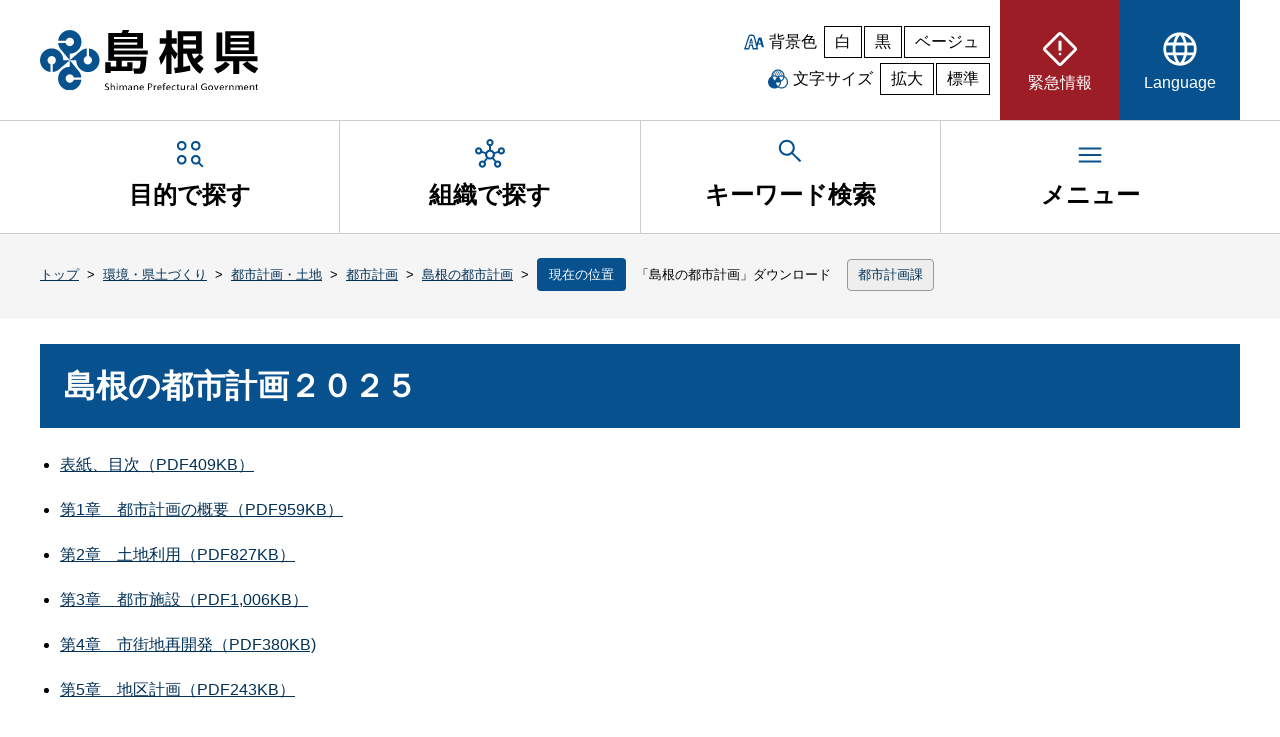

--- FILE ---
content_type: text/html; charset=UTF-8
request_url: https://www-pref-shimane-lg-jp.cache.yimg.jp/infra/toshi/keikaku/shimane/toshikeikaku_download.html
body_size: 7280
content:
<!DOCTYPE html><html lang="ja" dir="ltr"><head>
<meta charset="UTF-8">
<meta name="Keywords" content="島根県, 自治体, 行政">
<meta name="description" content="島根県">
<meta name="viewport" content="width=device-width, initial-scale=1.0, minimum-scale=1.0, maximum-scale=2.0, user-scalable=yes">
<title>島根県：「島根の都市計画」ダウンロード（トップ / 環境・県土づくり / 都市計画・土地 / 都市計画 / 島根の都市計画）</title>
<link rel="icon" href="/images/clarity/shimane-logo.ico" sizes="32x32">
<link rel="icon" href="/images/clarity/shimane-logo.svg" type="image/svg+xml">
<link rel="apple-touch-icon" href="/images/clarity/apple-touch-icon.png">
<link rel="manifest" href="/site.webmanifest">
<link rel="stylesheet" href="/stylesheets/clarity/pc/normalize.css">
<link rel="stylesheet" href="/stylesheets/clarity/pc/style.css" media="all">
<link rel="stylesheet" href="/stylesheets/clarity/pc/style-custom.css" media="all">
<link rel="alternate stylesheet" href="/stylesheets/clarity/pc/black.css" title="black" media="all">
<link rel="alternate stylesheet" href="/stylesheets/clarity/pc/beige.css" title="beige" media="all">
<link rel="stylesheet" href="/stylesheets/clarity/pc/sub.css" media="all">
<link rel="stylesheet" href="/stylesheets/clarity/pc/sub-custom.css" media="all">
<link rel="stylesheet" href="/stylesheets/clarity/shared/chatbot.css" media="all">
<link rel="alternate stylesheet" href="/stylesheets/clarity/pc/sub-black.css" title="black" media="all">
<link rel="alternate stylesheet" href="/stylesheets/clarity/pc/sub-beige.css" title="beige" media="all">

</head>

<body id="top">
  <noscript>
    <p>このサイトではJavaScriptを使用したコンテンツ・機能を提供しています。JavaScriptを有効にするとご利用いただけます。</p>
  </noscript>
  <div id="wrapper">
    <header>
  <div class="header-content-wrapper">
    <div id="skip">
      <p class="skiplink" id="skiplink"><a href="#honbun">本文へ移動</a></p>
    </div>
    <div class="header-content">
      <h1 class="header-logo"><a href="/"><img src="/images/clarity/shimane-header-logo.svg" width="220" height="60" alt="島根県"></a></h1>
      <div class="util">
        <div class="bk-color">
          <p>背景色</p>
          <ul>
            <li><button class="color" aria-label="白背景" aria-pressed="true" onclick="setActiveStyleSheet('style'); return false;">白</button></li>
            <li><button class="color" aria-label="黒背景" aria-pressed="false" onclick="setActiveStyleSheet('black'); return false;">黒</button></li>
            <li><button class="color" aria-label="ベージュ背景" aria-pressed="false" onclick="setActiveStyleSheet('beige'); return false;">ベージュ</button></li>
          </ul>
        </div>
        <div class="char-size">
          <p>文字サイズ</p>
          <ul>
            <li><button id="fontBig" aria-label="文字サイズを拡大" aria-pressed="false">拡大</button></li>
            <li><button id="fontDefault" class="activeOn" aria-label="文字サイズを標準に戻す" aria-pressed="true">標準</button></li>
          </ul>
        </div>
      </div>
      <nav class="hmenu" aria-label="ヘッダーメニュー">
        <ul class="hnavi__lists js-megaMenu">
          <li class="hatt__list_eg">
            <a href="/emergency/"><span><svg xmlns="http://www.w3.org/2000/svg" height="40px" viewBox="0 -960 960 960" width="40px"><path d="M480-73.67q-12.67 0-24.81-4.95-12.14-4.96-22.19-14.05L92.67-433q-9.09-10.05-14.05-22.19-4.95-12.14-4.95-24.81 0-12.67 4.95-25.23 4.96-12.56 14.05-21.77L433-867.33q10.05-9.92 22.19-14.46 12.14-4.54 24.81-4.54 12.67 0 25.23 4.54T527-867.33L867.33-527q9.92 9.21 14.46 21.77 4.54 12.56 4.54 25.23t-4.54 24.81q-4.54 12.14-14.46 22.19L527-92.67q-9.21 9.09-21.77 14.05-12.56 4.95-25.23 4.95Zm0-66.66L819.67-480 480-819.67 140.33-480 480-140.33ZM446.67-440h66.66v-240h-66.66v240ZM480-326.67q13.67 0 23.5-9.83t9.83-23.5q0-13.67-9.83-23.5t-23.5-9.83q-13.67 0-23.5 9.83t-9.83 23.5q0 13.67 9.83 23.5t23.5 9.83ZM480-480Z"></path></svg><span>緊急情報</span></span></a>
          </li>
          <li class="hnavi__list_lg js-megaMenu">
            <button type="button" aria-controls="lg" aria-expanded="false" class="pdmenu"><span><svg xmlns="http://www.w3.org/2000/svg" height="40px" viewBox="0 -960 960 960" width="40px"><path d="M480-80q-83.33 0-156.33-31.5-73-31.5-127.17-85.67-54.17-54.16-85.33-127.5Q80-398 80-481.33 80-565 111.17-637.5q31.16-72.5 85.33-126.67 54.17-54.16 127.17-85Q396.67-880 480-880q83.67 0 156.5 30.83 72.83 30.84 127 85Q817.67-710 848.83-637.5 880-565 880-481.33q0 83.33-31.17 156.66-31.16 73.34-85.33 127.5-54.17 54.17-127 85.67T480-80Zm0-66q32-36 54-80t36-101.33H390.67Q404-272.67 426-227.67T480-146Zm-91.33-13.33q-22.67-36.34-39.17-77.5Q333-278 322-327.33H182.67q35 64 82.83 103.33t123.17 64.67ZM572-160q66.67-21.33 119.5-64.33t85.83-103H638.67Q627-278.67 610.83-237.5 594.67-196.33 572-160ZM158-394h151.33q-3-24.67-3.83-45.5-.83-20.83-.83-41.83 0-23.67 1.16-43.17Q307-544 310-566.67H158q-6.33 22.67-8.83 41.84-2.5 19.16-2.5 43.5 0 24.33 2.5 44.5 2.5 20.16 8.83 42.83Zm219.33 0h206q3.67-27.33 4.84-46.83 1.16-19.5 1.16-40.5 0-20.34-1.16-39.17-1.17-18.83-4.84-46.17h-206q-3.66 27.34-4.83 46.17-1.17 18.83-1.17 39.17 0 21 1.17 40.5t4.83 46.83ZM650-394h152q6.33-22.67 8.83-42.83 2.5-20.17 2.5-44.5 0-24.34-2.5-43.5-2.5-19.17-8.83-41.84H650.67q3 30 4.16 48.84Q656-499 656-481.33q0 21.66-1.5 41.16-1.5 19.5-4.5 46.17Zm-12-239.33h139.33Q745.67-696 692.83-739q-52.83-43-121.5-61.67Q594-765 610.17-724.5 626.33-684 638-633.33Zm-247.33 0h180q-11.34-50-35-96-23.67-46-55.67-83.34-30 30-51 72.34-21 42.33-38.33 107Zm-208 0h140Q333-682 348.83-722.17 364.67-762.33 388-800q-68.67 18.67-120.5 61t-84.83 105.67Z"></path></svg><span>Language</span></span></button>
            <nav id="lg" class="megaMenu pdmenulist" aria-label="Languageのサブメニュー">
              <div class="hnavi-box">
                <ul>
  <li><a href="#" onclick="selectLanguage('en')" title="英語に翻訳する(外部サイト)">English</a></li>
  <li><a href="#" onclick="selectLanguage('zh')" title="中国語・簡体字に翻訳する(外部サイト)">中文（简体字）</a></li>
  <li><a href="#" onclick="selectLanguage('zhb')" title="中国語・繁体字に翻訳する(外部サイト)">中文（繁體字）</a></li>
  <li><a href="#" onclick="selectLanguage('ko')" title="韓国語に翻訳する(外部サイト)">한글</a></li>
  <li><a href="#" onclick="selectLanguage('pt')" title="ポルトガル語に翻訳する(外部サイト)">Português</a></li>
  <li><a href="#" onclick="selectLanguage('vi')" title="ベトナム語に翻訳する(外部サイト)">Tiếng Việt</a></li>
  <li><a href="#" onclick="selectLanguage('tl')" title="タガログ語に翻訳する(外部サイト)">Tagalog</a></li>
  <li><a href="#" onclick="selectLanguage('id')" title="インドネシア語に翻訳する(外部サイト)">Bahasa Indonesia</a></li>
  <li><a href="#" onclick="selectLanguage('ne')" title="ネパール語に翻訳する(外部サイト)">नेपाली भाषा</a></li>
  <li><a href="#" onclick="selectLanguage('my')" title="ビルマ語に翻訳する(外部サイト)">မြန်မာဘာသာစကား</a></li>
</ul>
<p><a href="https://www.sic-info.org/support/consultation/go-en_shimane/">多言語相談Go-enしまね（ワンストップ型相談窓口・しまね国際センター）【外部サイト】</a></p>
              </div>
            </nav>
          </li>
        </ul>
      </nav><!-- end hmenu -->
    </div><!-- end header-content -->
  </div><!-- end header-content-wrapper -->
  <nav class="gnavi__wrap" aria-label="グローバルメニュー">
    <ul class="gnavi__lists">
      <li class="gnavi__list js-megaMenu">
        <button type="button" aria-controls="purpose" aria-expanded="false" class="pdmenu"><span><svg xmlns="http://www.w3.org/2000/svg" height="30px" viewBox="0 -960 960 960" width="30px"><path d="m868.67-44.67-121-120q-18 12.34-39.37 18.5Q686.93-140 664-140q-64.07 0-109.7-45.63-45.63-45.63-45.63-109.7 0-64.35 45.63-110.18 45.63-45.82 109.7-45.82 64.35 0 110.18 45.82Q820-359.68 820-295.33q0 23-6.67 44.16Q806.67-230 795-212L915.33-91.33l-46.66 46.66Zm-654-94.66q-64.08 0-109.71-45.63-45.63-45.63-45.63-109.71 0-65.33 45.63-111 45.63-45.66 109.71-45.66 65.33 0 111 45.66 45.66 45.67 45.66 111 0 64.08-45.66 109.71-45.67 45.63-111 45.63Zm0-66.67q37.66 0 63.83-26.05 26.17-26.04 26.17-62.62 0-37.66-26.17-63.83t-63.83-26.17q-36.58 0-62.62 26.17Q126-332.33 126-294.67q0 36.58 26.05 62.62Q178.09-206 214.67-206Zm448.66 0q37.67 0 63.84-26.05 26.16-26.04 26.16-62.62 0-37.66-26.16-63.83-26.17-26.17-63.84-26.17-36.57 0-62.62 26.17-26.04 26.17-26.04 63.83 0 36.58 26.04 62.62Q626.76-206 663.33-206ZM214.67-588q-64.08 0-109.71-45.63-45.63-45.63-45.63-109.7 0-65.34 45.63-111Q150.59-900 214.67-900q65.33 0 111 45.67 45.66 45.66 45.66 111 0 64.07-45.66 109.7Q280-588 214.67-588Zm448.66 0q-64.07 0-109.7-45.63Q508-679.26 508-743.33q0-65.34 45.63-111Q599.26-900 663.33-900q65.34 0 111 45.67 45.67 45.66 45.67 111 0 64.07-45.67 109.7-45.66 45.63-111 45.63Zm-448.66-66.67q37.66 0 63.83-26.04 26.17-26.05 26.17-62.62 0-37.67-26.17-63.84-26.17-26.16-63.83-26.16-36.58 0-62.62 26.16Q126-781 126-743.33q0 36.57 26.05 62.62 26.04 26.04 62.62 26.04Zm448.66 0q37.67 0 63.84-26.04 26.16-26.05 26.16-62.62 0-37.67-26.16-63.84-26.17-26.16-63.84-26.16-36.57 0-62.62 26.16-26.04 26.17-26.04 63.84 0 36.57 26.04 62.62 26.05 26.04 62.62 26.04Zm-448 359.34Zm0-448.67ZM664-744Z"></path></svg><span>目的で探す</span></span></button>
        <nav id="purpose" class="megaMenu pdmenulist" aria-label="目的で探すのサブメニュー">
          <ul>
  <li><a href="/bousai_info/">防災・安全</a></li>
  <li><a href="/tourism/">観光</a></li>
  <li><a href="/education/">子育て・教育</a></li>
  <li><a href="/medical/">医療・福祉</a></li>
  <li><a href="/life/">くらし</a></li>
  <li><a href="/industry/">しごと・産業</a></li>
  <li><a href="/infra/">環境・県土づくり</a></li>
  <li><a href="/admin/">県政・統計</a></li>
</ul>

        </nav>
      </li>
      <li class="gnavi__list js-megaMenu">
        <a href="/section.html" class="pdmenu">
          <span><svg xmlns="http://www.w3.org/2000/svg" height="30px" viewBox="0 -960 960 960" width="30px"><path d="M236-40q-48.33 0-82.17-33.83Q120-107.67 120-156t33.83-82.17Q187.67-272 236-272q14 0 25 2.67 11 2.66 22 7.66L358.67-356q-22-25.67-32.34-58.33-10.33-32.67-5-67l-107.66-36.34q-15.67 25-40.67 39.34Q148-464 116-464q-48.33 0-82.17-33.83Q0-531.67 0-580t33.83-82.17Q67.67-696 116-696t82.17 33.83Q232-628.33 232-580v5.33l108.33 37.34q18.67-33.34 46.84-53Q415.33-610 450-617v-115q-39-11-62.5-42.83Q364-806.67 364-844q0-48.33 33.83-82.17Q431.67-960 480-960t82.17 33.83Q596-892.33 596-844q0 37.33-24 69.17Q548-743 510-732v115q34.67 7 63.17 26.67 28.5 19.66 47.16 53L728-574.67V-580q0-48.33 33.83-82.17Q795.67-696 844-696t82.17 33.83Q960-628.33 960-580t-33.83 82.17Q892.33-464 844-464q-32 0-57.5-14.33-25.5-14.34-40.17-39.34l-107.66 36.34Q644-447 634-414.5T601.33-356L677-262q11-5 22-7.5t24.71-2.5q48.96 0 82.62 33.83Q840-204.33 840-156t-33.83 82.17Q772.33-40 724-40t-82.17-33.83Q608-107.67 608-156q0-20 5.83-36.83 5.84-16.84 16.17-31.84L554.33-319q-35.08 19-74.87 19-39.79 0-74.79-19L330-224q10.33 15 16.17 31.5Q352-176 352-156q0 48.33-33.83 82.17Q284.33-40 236-40ZM116.02-530.67q20.98 0 35.15-14.19 14.16-14.19 14.16-35.16 0-20.98-14.19-35.15-14.19-14.16-35.16-14.16-20.98 0-35.15 14.19-14.16 14.19-14.16 35.16 0 20.98 14.19 35.15 14.19 14.16 35.16 14.16Zm120 424q20.98 0 35.15-14.19 14.16-14.19 14.16-35.16 0-20.98-14.19-35.15-14.19-14.16-35.16-14.16-20.98 0-35.15 14.19-14.16 14.19-14.16 35.16 0 20.98 14.19 35.15 14.19 14.16 35.16 14.16Zm244-688q20.98 0 35.15-14.19 14.16-14.19 14.16-35.16 0-20.98-14.19-35.15-14.19-14.16-35.16-14.16-20.98 0-35.15 14.19-14.16 14.19-14.16 35.16 0 20.98 14.19 35.15 14.19 14.16 35.16 14.16Zm.31 428q39 0 66-27.33t27-66.33q0-39-27.06-66-27.07-27-66.27-27-38.67 0-66 27.06-27.33 27.07-27.33 66.27 0 38.67 27.33 66t66.33 27.33Zm243.69 260q20.98 0 35.15-14.19 14.16-14.19 14.16-35.16 0-20.98-14.19-35.15-14.19-14.16-35.16-14.16-20.98 0-35.15 14.19-14.16 14.19-14.16 35.16 0 20.98 14.19 35.15 14.19 14.16 35.16 14.16Zm120-424q20.98 0 35.15-14.19 14.16-14.19 14.16-35.16 0-20.98-14.19-35.15-14.19-14.16-35.16-14.16-20.98 0-35.15 14.19-14.16 14.19-14.16 35.16 0 20.98 14.19 35.15 14.19 14.16 35.16 14.16ZM480-844ZM116-580Zm364 120Zm364-120ZM236-156Zm488 0Z"></path></svg><span>組織で探す</span></span>
        </a>
      </li>
      <li class="gnavi__keyword js-megaMenu">
        <button type="button" aria-controls="keyword" aria-expanded="false" class="pdmenu"><span><svg xmlns="http://www.w3.org/2000/svg" height="30px" viewBox="0 -960 960 960" width="30px"><path d="M792-120.67 532.67-380q-30 25.33-69.64 39.67Q423.39-326 378.67-326q-108.44 0-183.56-75.17Q120-476.33 120-583.33t75.17-182.17q75.16-75.17 182.5-75.17 107.33 0 182.16 75.17 74.84 75.17 74.84 182.27 0 43.23-14 82.9-14 39.66-40.67 73l260 258.66-48 48Zm-414-272q79.17 0 134.58-55.83Q568-504.33 568-583.33q0-79-55.42-134.84Q457.17-774 378-774q-79.72 0-135.53 55.83-55.8 55.84-55.8 134.84t55.8 134.83q55.81 55.83 135.53 55.83Z"></path></svg><span>キーワード検索</span></span></button>
        <div id="keyword" class="megaMenu pdmenulist" aria-labelledby="keyword-label">
          <h2 id="keyword-label">キーワードを入力して検索</h2>
          <div class="keyword-box">
            <div id="top_search_keyword">
              <form action="/search.html" class="example" role="search" id="cse-search-box" name="cse-search-box">
                <label for="keyword-seach">キーワード検索</label>
                <input type="text" id="keyword-seach" placeholder="検索.." name="q">
                <button type="submit" aria-label="検索">検索</button>
              </form>
                <script src="https://www.google.com/coop/cse/brand?form=cse-search-box"></script>
            </div>
          </div>
        </div>
      </li>
      <li class="gnavi__list js-megaMenu">
        <button type="button" aria-controls="menu" aria-expanded="false" class="pdmenu"><span><svg xmlns="http://www.w3.org/2000/svg" height="30px" viewBox="0 -960 960 960" width="30px"><path d="M120-240v-66.67h720V-240H120Zm0-206.67v-66.66h720v66.66H120Zm0-206.66V-720h720v66.67H120Z"></path></svg><span>メニュー</span></span></button>
        <nav id="menu" class="megaMenu pdmenulist" aria-label="メニューのサブメニュー">
          <ul>
  <li><a href="/sitemap.html">サイトマップ</a></li>
  <li><a href="/phone_top.html">県機関の電話番号一覧</a></li>
  <li><a href="/sodan.html">相談窓口を探す</a></li>
</ul>

        </nav>
      </li>
    </ul>
  </nav><!-- end nav -->
</header><!-- end header -->

    <div id="crumbs">
  <ul>
      <li><a href="/">トップ</a></li>
      <li>&nbsp;&gt;&nbsp;</li>
      <li><a href="/infra/">環境・県土づくり</a></li>
      <li>&nbsp;&gt;&nbsp;</li>
      <li><a href="/infra/toshi/">都市計画・土地</a></li>
      <li>&nbsp;&gt;&nbsp;</li>
      <li><a href="/infra/toshi/keikaku/">都市計画</a></li>
      <li>&nbsp;&gt;&nbsp;</li>
      <li><a href="/infra/toshi/keikaku/shimane/">島根の都市計画</a></li>
      <li>&nbsp;&gt;&nbsp;</li>
      <li><span>現在の位置</span>「島根の都市計画」ダウンロード</li>
      <li class="section">
        <span>
        <a href="/toshikeikaku/">都市計画課</a>
        </span>
      </li>
  </ul>
</div>

    <div id="honbun" class="container sub">
      <main>
          <!-- begin_content -->
<div id="page-content">
    <div class="susanoo-editable-field">
<h1>島根の都市計画２０２５</h1>
<div>
<ul>
<li>
<a href="/infra/toshi/keikaku/shimane/toshikeikaku_download.data/00_hyoushi_mokuji2025.pdf">表紙、目次（PDF409KB）</a>
</li>
<li>
<a href="/infra/toshi/keikaku/shimane/toshikeikaku_download.data/01_toshikeikakugaiyou2025.pdf">第1<span style="letter-spacing:1em">章</span>都市計画の概要（PDF959KB）</a>
</li>
<li>
<a href="/infra/toshi/keikaku/shimane/toshikeikaku_download.data/02_tochiriyou2025.pdf">第2<span style="letter-spacing:1em">章</span>土地利用（PDF827KB）</a>
</li>
<li>
<a href="/infra/toshi/keikaku/shimane/toshikeikaku_download.data/03_toshishisetsu2025.pdf">第3<span style="letter-spacing:1em">章</span>都市施設（PDF1,006KB）</a>
</li>
<li>
<a href="/infra/toshi/keikaku/shimane/toshikeikaku_download.data/04_shigaichisaikaihatsu2025.pdf">第4<span style="letter-spacing:1em">章</span>市街地再開発（PDF380KB)</a>
</li>
<li>
<a href="/infra/toshi/keikaku/shimane/toshikeikaku_download.data/05_chikukeikaku2025.pdf">第5<span style="letter-spacing:1em">章</span>地区計画（PDF243KB）</a>
</li>
<li>
<a href="/infra/toshi/keikaku/shimane/toshikeikaku_download.data/06_toshikeikakuseigen2025.pdf">第6<span style="letter-spacing:1em">章</span>都市計画制限（PDF217KB）</a>
</li>
<li>
<a href="/infra/toshi/keikaku/shimane/toshikeikaku_download.data/07_keikan2025.pdf">第7<span style="letter-spacing:1em">章</span>景観（PDF217KB）</a>
</li>
<li>
<a href="/infra/toshi/keikaku/shimane/toshikeikaku_download.data/08_kankyoueikyouhyouka2025.pdf">第8<span style="letter-spacing:1em">章</span>環境影響評価（PDF259KB）</a>
</li>
<li>
<a href="/infra/toshi/keikaku/shimane/toshikeikaku_download.data/09_tyousakeikaku2025.pdf">第9<span style="letter-spacing:1em">章</span>都市計画に関する調査・計画（PDF243KB）</a>
</li>
<li>
<a href="/infra/toshi/keikaku/shimane/toshikeikaku_download.data/10_shiryou2025.pdf">第10<span style="letter-spacing:1em">章</span>資料（PDF209KB）</a>
</li>
<li>
<a href="/infra/toshi/keikaku/shimane/toshikeikaku_download.data/11_kanmatsu2025.pdf">巻末（PDF213KB）</a>
</li>
</ul>
<p>&nbsp;</p>
</div>
</div>

</div><!-- end page-content -->
<!-- end_content -->

        <section class="shimane-org"><!-- 組織情報 -->
  <h3>お問い合わせ先</h3>
  <address>
      <p class="lead">都市計画課</p>
      <div><p>〒690-8501　島根県松江市殿町１番地
<br>（事務室は、松江市殿町８番地　南庁舎４階）</p>

<p>【屋外広告物・屋外広告業に関するお問い合わせ】
<br>　TEL：0852-22-6143（景観係）</p>

<p>【ふるさと島根の景観づくり・しまね景観賞に関するお問い合わせ】
<br>　TEL：0852-22-6773（景観係）</p>

<p>【開発許可制度に関するお問い合わせ】
<br>　TEL：0852-22-6773　景観係（事務）
<br>　　　  0852-22-5699　計画係（技術）</p>

<p>【都市計画制度・宅地造成等工事規制区域に関するお問い合わせ】
<br>　TEL：0852-22-6777（計画係）</p>

<p>【盛土規制法に関するお問い合わせ】
<br>　TEL：0852-22-6533（盛土規制スタッフ）</p>

<p>【街路事業・市街地整備事業に関するお問い合わせ】
<br>　TEL：0852-22-6133（街路係）</p>

<p>【公園事業に関するお問い合わせ】
<br>　TEL：0852-22-5212（公園係）</p>

<p>【県立都市公園の管理に関するお問い合わせ】
<br>　TEL：0852-22-5210（管理係）</p>

<p>【その他のお問い合わせ】
<br>　TEL：0852-22-5210（管理係）</p>

<p>FAX:0852-22-6004
<br>E-Mail:toshikei@pref.shimane.lg.jp</p></div>
  </address>
</section>
<div class="shimane-ad">
  <div class="shimane-ad-box-wrapper">
    <p class="shimane-ad-title">企業広告</p>
    <div class="shimane-ad-box">
      <ul id="shimane-ad-list">
      </ul>
    </div>
    <p class="shimane-ad-contact"><a href="/admin/seisaku/keikaku/koukoku/ad1.html">広告掲載について</a></p>
  </div>
</div>

      </main>
    </div><!-- end main -->
    <footer>
  <div class="pagetop">
    <a href="#top">ページの先頭へ戻る</a>
  </div>
  <div class="fmenu-wrapper">
    <div class="fmenu">
      <ul>
        <li><a href="/privacy.html">個人情報の取り扱い</a></li>
        <li><a href="/cl.html">著作権・リンク等</a></li>
        <li><a href="/ac.html">アクセシビリティ</a></li>
        <li><a href="/smp.html">ソーシャルメディア利用指針</a></li>
      </ul>
    </div>
  </div>
  <div class="footer-content-wrapper">
    <div class="footer-content">
      <p class="footer-logo"><img src="/images/clarity/shimane-footer-logo.svg" width="220" height="60" alt="島根県"></p>
      <address>
        <p>法人番号　1000020320005<br>
        住所　〒690-8501 島根県松江市殿町1番地<br>
        電話　0852-22-5111（代表）</p>
        <ul>
          <li><a class="map" href="/annai.html">県庁へのアクセス</a></li>
          <li><a class="mail" href="mailto:webmaster@pref.shimane.lg.jp">メールでのお問い合わせ</a></li>
        </ul>
      </address>
    </div>
  </div>
  <div class="copyright">
    <p>Copyright © Shimane Prefectural Government. All Rights Reserved.</p>
  </div>
</footer><!-- end footer -->
  </div>
  <script src="/javascripts/clarity/jquery-3.7.1.min.js"></script>
<script src="/javascripts/clarity/pd.js"></script>
<script src="/javascripts/clarity/styleswitcher.js"></script>
<script src="/javascripts/clarity/script-common.js"></script>

<script src="/javascripts/banner.js"></script>
<script src="/javascripts/clarity/utilities.js"></script>
<!-- Global site tag (gtag.js) - Google Analytics -->
<script async="" src="https://www.googletagmanager.com/gtag/js?id=UA-1590645-1"></script>
<script>
  window.dataLayer = window.dataLayer || [];
  function gtag(){dataLayer.push(arguments);}
  gtag('js', new Date());

  gtag('config', 'UA-1590645-1');
</script>
<!-- Google Tag Manager -->
<script>(function(w,d,s,l,i){w[l]=w[l]||[];w[l].push({'gtm.start':
new Date().getTime(),event:'gtm.js'});var f=d.getElementsByTagName(s)[0],
j=d.createElement(s),dl=l!='dataLayer'?'&l='+l:'';j.async=true;j.src=
'https://www.googletagmanager.com/gtm.js?id='+i+dl;f.parentNode.insertBefore(j,f);
})(window,document,'script','dataLayer','GTM-K8T7BV9');</script>
<!-- End Google Tag Manager -->



<script type="text/javascript" src="/_Incapsula_Resource?SWJIYLWA=719d34d31c8e3a6e6fffd425f7e032f3&ns=1&cb=251735193" async></script></body></html>

--- FILE ---
content_type: application/javascript
request_url: https://www-pref-shimane-lg-jp.cache.yimg.jp/javascripts/banner.js
body_size: 147
content:
BANNERS = [{"url":"https://8clouds.co.jp/dx/","alt":"DXとkintoneで業務効率化を実現　八雲ソフトウェア","image":"/images/advertisement/pc/409.png"},{"url":"https://gochisomall.com/?utm_source=shimane&utm_medium=banner","alt":"山陰の厳選商品オンラインショップ【ふるさとごちそうモール】：株式会社バント","image":"/images/advertisement/pc/627.jpg"},{"url":"https://www.kougyo-times.co.jp/","alt":"広告：県の金入り設計書ダウンロード、購読者紹介で5000円進呈","image":"/images/advertisement/pc/705.png"}]